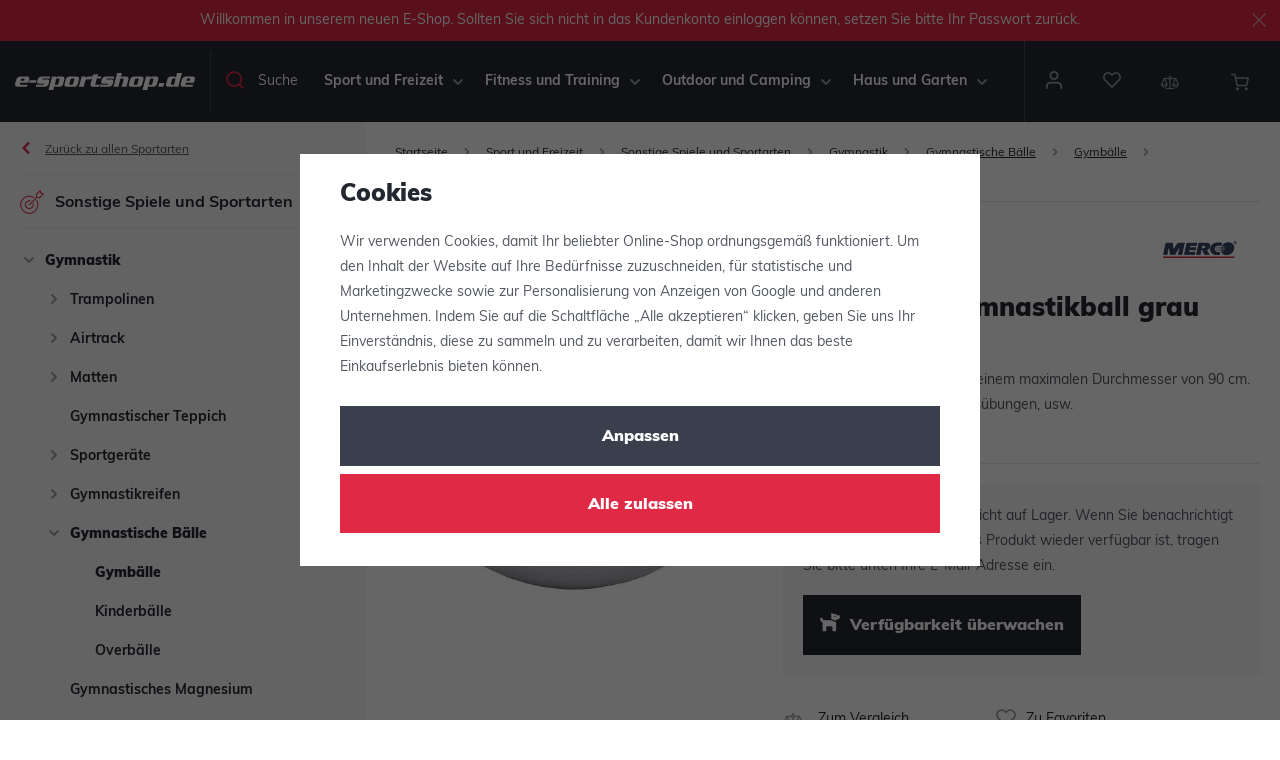

--- FILE ---
content_type: text/html; charset=UTF-8
request_url: https://www.e-sportshop.de/_shop/variation/50324/64694/
body_size: 1108
content:

<div data-reload="variation">
   
   
         
         
<form method="get" action="/wunschzettel/pridat/" class="product-watchdog"
      data-watchdog="form" data-recaptcha-lazy>

         
   
   <input type="hidden" name="id_product" value="50324">
   <input type="hidden" name="id_variation" value="64694" data-watchdog="variation">

   <div class="watchdog-info"  data-watchdog="info">
      
         <p>Dieses Produkt ist derzeit nicht auf Lager. Wenn Sie  benachrichtigt werden möchten, wenn das Produkt wieder verfügbar ist, tragen Sie bitte unten Ihre E-Mail-Adresse ein.</p>
      
      <button class="btn btn-secondary" type="button"
              data-watchdog="opener">
         Verfügbarkeit überwachen
      </button>
   </div>

   <div class="watchdog-success" style="display: none;" data-watchdog="success">
      <p>
         Sobald das Produkt auf Lager ist, senden wir Ihnen eine E-Mail.
      </p>

         </div>

         <div class="watchdog-loggedout" style="display: none;" data-watchdog="loggedout">
         <input type="email" name="email" class="form-control" placeholder="Ihre E-Mail Adresse"
                oninvalid="this.setCustomValidity('Bitte geben Sie Ihre E-Mail ein')"
                onvalid="this.setCustomValidity('')"
                required>
         <button class="btn btn-secondary" type="submit"
                 data-sitekey="6LfofPkUAAAAAG2prDjCHJz9V3VcHbuxtKhFiTWd" data-recaptcha="btn">
            Behalten Sie das Produkt im Auge
         </button>
      </div>
   </form>
         
   
<div class="product-links">
         <a href="/produktvergleich/add/50324/" title="Zum Vergleich hinzufügen" data-compare="add">
         <span class="fc icons_compare"></span>Zum Vergleich hinzufügen
      </a>
   
      


   <a href="/ucet/oblibene/pridat/50324" class="  cart-signin"
            title="Zu Favoriten hinzufügen" rel="nofollow"
       data-signin-next="/ucet/oblibene/pridat/50324">
      <span class="fc icons_heart"></span> Zu Favoriten hinzufügen
   </a>

   <a href="/kontakt/" data-focus-opener="product-question"><span class="fc icons_inquiry"></span>Frage</a>
</div>

         <div class="product-codes">
                     <p><strong>EAN:</strong>&nbsp;8591792646948</p>
                              <p><strong>Code:</strong>&nbsp;64694</p>
               </div>
   


   <div class="product-delivery-timetable">
      <div class="d-flex">
         <h6></h6>
         

   
<p class="delivery delivery--1" data-deliverytime>
         verfügbar nach 28.12.2025
   </p>

      </div>
         </div>

   
      
   <div class="bonus-points bonus-points-product">      <p>
          Für den Ankauf dieser Ware gewinnen Sie <strong><span data-bonus data-bonus-points="7">7</span> Punkte</strong> ins <a href="/treue-club">Teueprogramm </a>.      </p>   </div>
   </div>


--- FILE ---
content_type: image/svg+xml
request_url: https://www.e-sportshop.de/templates/images/footer-logos/mastercard.svg
body_size: 1030
content:
<svg id="Group_2309" data-name="Group 2309" xmlns="http://www.w3.org/2000/svg" width="30.01" height="23.297" viewBox="0 0 30.01 23.297">
  <path id="Path_1073" data-name="Path 1073" d="M16.932,172.051V170.5a.906.906,0,0,0-.974-.974,1.043,1.043,0,0,0-.88.434.892.892,0,0,0-.822-.434.823.823,0,0,0-.716.364v-.305H13v2.465h.54v-1.361c0-.434.235-.646.587-.646s.54.235.54.646v1.361h.54v-1.361a.572.572,0,0,1,.587-.646c.364,0,.54.235.54.646v1.361Zm8.016-2.476h-.88v-.751h-.54v.751h-.493v.493h.493v1.138c0,.563.235.9.845.9a1.527,1.527,0,0,0,.669-.176l-.153-.469a.839.839,0,0,1-.469.129c-.258,0-.364-.153-.364-.411v-1.1h.88v-.5Zm4.589-.047a.726.726,0,0,0-.646.364v-.305h-.54v2.465h.54v-1.4c0-.411.176-.646.516-.646a1.7,1.7,0,0,1,.34.047l.153-.516c-.106-.012-.258-.012-.364-.012Zm-6.936.258a1.818,1.818,0,0,0-1.009-.258c-.622,0-1.033.305-1.033.8,0,.411.305.646.845.716l.258.023c.282.047.434.129.434.258,0,.176-.211.305-.563.305a1.421,1.421,0,0,1-.822-.258l-.258.411a1.777,1.777,0,0,0,1.056.305c.716,0,1.138-.34,1.138-.8,0-.434-.34-.669-.845-.751l-.258-.023c-.235-.023-.411-.082-.411-.235,0-.176.176-.282.469-.282a1.8,1.8,0,0,1,.775.211l.223-.423Zm14.377-.258a.726.726,0,0,0-.646.364v-.305h-.54v2.465h.54v-1.4c0-.411.176-.646.516-.646a1.7,1.7,0,0,1,.34.047l.153-.516c-.106-.012-.258-.012-.364-.012Zm-6.9,1.291a1.238,1.238,0,0,0,1.314,1.291,1.322,1.322,0,0,0,.88-.282l-.258-.434a1.066,1.066,0,0,1-.646.235.734.734,0,0,1-.751-.8.753.753,0,0,1,.751-.8,1.066,1.066,0,0,1,.646.235l.258-.434a1.263,1.263,0,0,0-.88-.282,1.208,1.208,0,0,0-1.314,1.268Zm5,0v-1.232h-.54v.305a.916.916,0,0,0-.775-.364,1.292,1.292,0,0,0,0,2.582.86.86,0,0,0,.775-.364v.305h.54Zm-1.983,0a.753.753,0,1,1,1.5,0,.753.753,0,1,1-1.5,0Zm-6.467-1.291a1.292,1.292,0,0,0,.035,2.582,1.59,1.59,0,0,0,1.009-.34l-.258-.387a1.271,1.271,0,0,1-.716.258.7.7,0,0,1-.751-.587h1.831v-.211a1.159,1.159,0,0,0-1.15-1.314Zm0,.458a.609.609,0,0,1,.622.587H25.957a.648.648,0,0,1,.669-.587Zm13.426.833V168.6h-.54v1.291a.916.916,0,0,0-.775-.364,1.292,1.292,0,0,0,0,2.582.86.86,0,0,0,.775-.364v.305h.54Zm-2,0a.753.753,0,1,1,1.5,0,.753.753,0,1,1-1.5,0Zm-18.086,0v-1.232h-.54v.305a.916.916,0,0,0-.775-.364,1.292,1.292,0,0,0,0,2.582.86.86,0,0,0,.775-.364v.305h.54Zm-2.007,0a.753.753,0,1,1,1.5,0,.753.753,0,1,1-1.5,0Z" transform="translate(-11.474 -148.812)" fill="#9c9fa7"/>
  <path id="Path_1074" data-name="Path 1074" d="M11.467,9.272A9.314,9.314,0,0,1,15,1.983a9.276,9.276,0,1,0-.012,14.577A9.233,9.233,0,0,1,11.467,9.272Z" transform="translate(0 0)" fill="#9c9fa7"/>
  <path id="Path_1075" data-name="Path 1075" d="M142.987,9.272A9.26,9.26,0,0,1,128,16.56a9.285,9.285,0,0,0,0-14.577,9.26,9.26,0,0,1,14.987,7.288Z" transform="translate(-112.977 0)" fill="#9c9fa7"/>
</svg>


--- FILE ---
content_type: image/svg+xml
request_url: https://www.e-sportshop.de/templates/images/footer-logos/gopay.svg
body_size: 1172
content:
<svg xmlns="http://www.w3.org/2000/svg" width="86.349" height="20.325" viewBox="0 0 86.349 20.325">
  <g id="Izolovaný-režim" transform="translate(0)">
    <path id="Path_2444" data-name="Path 2444" d="M811.889,20.325c-5.633,0-8.964-3.8-8.808-8.748C803.273,5.249,808.857,0,815.521,0a14.9,14.9,0,0,1,6.663,1.51L821.3,6.2a11.692,11.692,0,0,0-6.184-1.654,6.742,6.742,0,0,0-6.987,6.435,4.4,4.4,0,0,0,4.614,4.866,9.737,9.737,0,0,0,2.061-.24l1.21-6.4h4.722L818.9,18.863a17.638,17.638,0,0,1-7.011,1.462" transform="translate(-749.425)" fill="#9c9fa7"/>
    <path id="Path_2445" data-name="Path 2445" d="M1126.457,59.425l-9.408-5.609-2.481,13.123Z" transform="translate(-1040.109 -50.221)" fill="#9c9fa7"/>
    <path id="Path_2446" data-name="Path 2446" d="M174.363,112.8a2.353,2.353,0,0,0,2.265-2.421,1.438,1.438,0,0,0-1.486-1.546,2.416,2.416,0,0,0-2.277,2.469,1.4,1.4,0,0,0,1.5,1.5m.8-6.244c2.445,0,4.218,1.438,4.218,3.643a5.018,5.018,0,0,1-5.069,4.866c-2.445,0-4.218-1.426-4.218-3.643a5.027,5.027,0,0,1,5.069-4.866" transform="translate(-158.733 -99.436)" fill="#9c9fa7"/>
    <path id="Path_2447" data-name="Path 2447" d="M323.52,67.509a1.6,1.6,0,0,0,.935-.24,2.075,2.075,0,0,0,.851-1.738,1.016,1.016,0,0,0-1.138-1.091h-1.39l-.6,3.068Zm-3.056-5.441h4.314a3.894,3.894,0,0,1,1.726.348,3,3,0,0,1,1.642,2.864,4.634,4.634,0,0,1-2.589,4.218,4.129,4.129,0,0,1-1.738.383h-2.1l-.683,3.487h-2.768Z" transform="translate(-297.008 -57.921)" fill="#9c9fa7"/>
    <path id="Path_2448" data-name="Path 2448" d="M468.234,112.979a1.92,1.92,0,0,0,1.606-1.438l.036-.18h-.252c-.587,0-2.049.132-2.049,1.091,0,.3.2.527.659.527m1.822-3.176h.108c.012-.108.036-.252.036-.3,0-.539-.383-.743-1.031-.743a6,6,0,0,0-2.349.743l-.587-2.049a8.392,8.392,0,0,1,3.475-.9c1.378,0,3.224.539,3.224,2.589a4.947,4.947,0,0,1-.084.791l-.947,4.949h-2.493l.1-.491a2.968,2.968,0,0,1,.144-.5h-.036a3.212,3.212,0,0,1-2.4,1.186,2.184,2.184,0,0,1-2.385-2.1c0-2.481,3.14-3.176,5.225-3.176" transform="translate(-433.776 -99.436)" fill="#9c9fa7"/>
    <path id="Path_2449" data-name="Path 2449" d="M579.45,118.08a1.608,1.608,0,0,0,1.474-.827l.24-.384-1.906-7.981h2.84l.659,4.027a8.436,8.436,0,0,1,.084,1.2h.036s.288-.707.491-1.15l1.822-4.075h3.068l-5.081,9a3.84,3.84,0,0,1-5.693,1.81l1.186-1.894a1.061,1.061,0,0,0,.779.276" transform="translate(-538.905 -101.614)" fill="#9c9fa7"/>
    <path id="Path_2450" data-name="Path 2450" d="M5.18,69.423C1.872,69.423-.081,67.206,0,64.33a7.227,7.227,0,0,1,7.31-6.747,8.582,8.582,0,0,1,3.895.875l-.515,2.732a6.89,6.89,0,0,0-3.619-.971,3.963,3.963,0,0,0-4.111,3.751,2.574,2.574,0,0,0,2.708,2.84,5.319,5.319,0,0,0,1.21-.144l.707-3.727h2.768L9.29,68.573a10.376,10.376,0,0,1-4.111.851" transform="translate(0 -53.736)" fill="#9c9fa7"/>
  </g>
</svg>


--- FILE ---
content_type: image/svg+xml
request_url: https://www.e-sportshop.de/templates/images/footer-logos/heureka-gold.svg
body_size: 4267
content:
<svg id="logo-overeno--gold" xmlns="http://www.w3.org/2000/svg" width="55.178" height="55.175" viewBox="0 0 55.178 55.175">
  <path id="Path_1078" data-name="Path 1078" d="M57.17,29.232A27.42,27.42,0,1,1,29.75,1.81,27.422,27.422,0,0,1,57.17,29.232Z" transform="translate(-2.16 -1.643)" fill="#fff" fill-rule="evenodd"/>
  <path id="Path_1079" data-name="Path 1079" d="M48.046,47.547A27.588,27.588,0,1,1,9.032,8.531,27.588,27.588,0,1,1,48.046,47.547ZM47.295,9.282A26.525,26.525,0,0,0,9.783,46.8,26.525,26.525,0,0,0,47.295,9.282Zm5.024,26.2H4.758c-.857-1.471-1.323-5.007-1.323-7.828A24.905,24.905,0,0,1,28.539,2.783a24.97,24.97,0,0,1,25.1,24.946c0,2.819-.466,6.279-1.323,7.75ZM39.584,31.638a.469.469,0,0,0,.937,0V30.087l.461-.485,1.663,2.3a.46.46,0,0,0,.84-.258.44.44,0,0,0-.089-.267l-1.785-2.432L43.131,27.3a.443.443,0,0,0,.121-.306.452.452,0,0,0-.792-.3L40.521,28.86V27.01a.469.469,0,1,0-.937,0Zm-1.9,0a.469.469,0,0,0,.937,0V27.01a.469.469,0,0,0-.937,0Zm.033-5.428a.25.25,0,0,0,.37,0l.792-.727a.365.365,0,0,0-.517-.509l-.686.872A.246.246,0,0,0,37.718,26.211Zm-5.124,5.436a.461.461,0,0,0,.921,0V28.464L35.9,31.905a.46.46,0,0,0,.84-.258V27a.46.46,0,1,0-.92,0v3.2l-2.391-3.465a.431.431,0,0,0-.371-.194.466.466,0,0,0-.461.46Zm-4.243.395h3.3a.42.42,0,1,0,0-.84H29.191L31.9,27.252a.4.4,0,0,0,.073-.235.414.414,0,0,0-.412-.412H28.5a.413.413,0,0,0,0,.825h2.222l-2.714,3.941a.439.439,0,0,0-.081.251.418.418,0,0,0,.421.419Zm1.074-7.828a.537.537,0,0,0,.951-.342.529.529,0,0,0-.111-.322L28.9,21.887a1.755,1.755,0,0,0,1.421-1.836,1.85,1.85,0,0,0-1.947-1.929H26.611a.535.535,0,0,0-.535.535v5.214a.535.535,0,1,0,1.07,0V21.953h.6l1.679,2.261Zm-.1-7.419a.355.355,0,0,0-.36-.36.365.365,0,0,0-.213.065l-.664.461-.664-.461a.36.36,0,0,0-.212-.065.355.355,0,0,0-.36.36.352.352,0,0,0,.166.3l.858.573a.359.359,0,0,0,.212.064.366.366,0,0,0,.213-.064l.858-.573a.352.352,0,0,0,.166-.3ZM23.269,32.107A.476.476,0,0,0,23.7,31.8l.493-1.171h1.954l.493,1.171a.474.474,0,0,0,.435.307.466.466,0,0,0,.461-.46.442.442,0,0,0-.033-.17L25.6,26.832a.462.462,0,0,0-.857,0L22.84,31.477a.461.461,0,0,0,.429.63Zm-4.74-.469a.469.469,0,0,0,.937,0V30.087l.46-.485,1.664,2.3a.46.46,0,0,0,.84-.258.44.44,0,0,0-.089-.267l-1.786-2.432L22.075,27.3a.438.438,0,0,0,.122-.306.452.452,0,0,0-.792-.3L19.466,28.86V27.01a.469.469,0,0,0-.937,0v4.628Zm-4.84.469a.476.476,0,0,0,.435-.307l.492-1.171h1.956l.492,1.171a.477.477,0,0,0,.437.307.465.465,0,0,0,.46-.46.439.439,0,0,0-.032-.17l-1.906-4.645a.461.461,0,0,0-.856,0L13.26,31.477a.439.439,0,0,0-.032.17A.466.466,0,0,0,13.689,32.107ZM16.144,25a.314.314,0,0,0-.485-.025l-.688.872a.248.248,0,0,0,.041.364.252.252,0,0,0,.371,0l.792-.727A.315.315,0,0,0,16.144,25ZM8.868,27.017a.415.415,0,0,0,.412.413H11.5L8.788,31.371a.439.439,0,0,0-.081.251.417.417,0,0,0,.421.419h3.3a.42.42,0,1,0,0-.84H9.968l2.7-3.949a.392.392,0,0,0,.074-.235.414.414,0,0,0-.412-.412H9.28a.414.414,0,0,0-.412.412Zm.523-5.784c0,2.159,1.061,3.23,2.926,3.23s2.925-1.071,2.925-3.23c0-2.188-1.061-3.24-2.925-3.24S9.391,19.045,9.391,21.233Zm6.837-9.409H14.911c-.014-.046-.028-.085-.042-.127-.121-.367-.239-.734-.358-1.1a.182.182,0,0,0-.095-.123.164.164,0,0,0-.229.1c-.085.263-.168.525-.255.79-.049.153-.1.305-.149.459H12.492a.29.29,0,0,0-.073.006.161.161,0,0,0-.118.132.165.165,0,0,0,.074.175q.513.376,1.028.748a.052.052,0,0,1,.021.069l-.25.761c-.048.148-.1.3-.143.444a.163.163,0,0,0,.119.224.19.19,0,0,0,.154-.044l1-.731a.059.059,0,0,1,.086,0c.113.085.228.166.341.25.226.161.45.328.675.49a.163.163,0,0,0,.267-.114.25.25,0,0,0-.016-.1q-.192-.59-.386-1.181a.052.052,0,0,1,.021-.07c.343-.247.684-.5,1.025-.745a.263.263,0,0,0,.068-.08.167.167,0,0,0-.155-.235Zm-.207,6.225a.536.536,0,0,0-.536.535.466.466,0,0,0,.038.2l2.095,5.278a.534.534,0,0,0,1,0l2.095-5.278a.466.466,0,0,0,.037-.2.535.535,0,0,0-.535-.535.525.525,0,0,0-.49.314l-1.605,4.254-1.605-4.254A.512.512,0,0,0,16.021,18.049Zm6.1-9.079c-.491,0-.981,0-1.473,0h-.063c-.017-.053-.033-.1-.048-.148-.14-.429-.279-.856-.418-1.288a.218.218,0,0,0-.111-.144.192.192,0,0,0-.266.123c-.1.305-.2.614-.3.919-.057.178-.114.357-.171.537H17.762a.277.277,0,0,0-.085.007.182.182,0,0,0-.139.153.2.2,0,0,0,.086.205c.4.29.8.582,1.2.873a.057.057,0,0,1,.025.079c-.1.3-.194.593-.29.887l-.171.519a.2.2,0,0,0,.141.263.218.218,0,0,0,.18-.053c.39-.284.777-.567,1.166-.852a.073.073,0,0,1,.1,0c.132.1.264.2.4.291.262.192.524.384.787.573a.191.191,0,0,0,.312-.134.333.333,0,0,0-.018-.114q-.227-.69-.453-1.378a.06.06,0,0,1,.026-.082q.6-.435,1.194-.872a.22.22,0,0,0,.077-.091.193.193,0,0,0-.18-.274Zm2.2,7.464a.367.367,0,0,0-.213.065l-.664.461-.664-.461a.36.36,0,0,0-.212-.065.355.355,0,0,0-.36.36.352.352,0,0,0,.166.3l.858.573a.362.362,0,0,0,.212.064.366.366,0,0,0,.213-.064l.858-.573a.352.352,0,0,0,.166-.3.355.355,0,0,0-.36-.36Zm-2.4,1.689a.535.535,0,0,0-.535.535V23.8a.536.536,0,0,0,.535.536h2.981a.48.48,0,0,0,0-.961H22.46v-1.7h1.745a.47.47,0,0,0,0-.941H22.46V19.083H24.8a.48.48,0,0,0,0-.961H21.925ZM31.657,6.558H29.473c-.025-.074-.046-.141-.068-.207-.2-.612-.4-1.223-.6-1.831a.3.3,0,0,0-.159-.2.269.269,0,0,0-.376.171c-.144.435-.283.873-.426,1.31l-.246.76H25.459a.441.441,0,0,0-.121.011.26.26,0,0,0-.2.216.277.277,0,0,0,.124.29c.568.414,1.135.831,1.7,1.243a.082.082,0,0,1,.037.109c-.14.422-.277.845-.413,1.267-.082.245-.164.491-.24.737a.274.274,0,0,0,.2.371.316.316,0,0,0,.255-.073c.553-.406,1.107-.808,1.659-1.214a.1.1,0,0,1,.143,0c.186.143.376.278.565.414.374.273.745.546,1.12.817a.271.271,0,0,0,.443-.192.4.4,0,0,0-.027-.164c-.213-.652-.424-1.3-.641-1.958a.084.084,0,0,1,.037-.116q.852-.618,1.7-1.24a.36.36,0,0,0,.112-.132A.278.278,0,0,0,31.657,6.558Zm.063,11.565a.535.535,0,0,0-.535.535V23.8a.536.536,0,0,0,.535.536H34.7a.48.48,0,0,0,0-.961H32.255v-1.7H34a.47.47,0,1,0,0-.941H32.255V19.083H34.6a.48.48,0,0,0,0-.961H31.72ZM39.24,8.97c-.492,0-.983,0-1.473,0H37.7c-.018-.053-.033-.1-.049-.148-.139-.429-.279-.856-.418-1.288a.218.218,0,0,0-.111-.144.192.192,0,0,0-.266.123c-.1.305-.2.614-.3.919-.058.178-.116.357-.173.537H34.88a.288.288,0,0,0-.086.007.181.181,0,0,0-.137.153.2.2,0,0,0,.086.205l1.2.873a.057.057,0,0,1,.025.079c-.1.3-.194.593-.29.887-.057.175-.114.348-.17.519a.2.2,0,0,0,.141.263.217.217,0,0,0,.178-.053c.39-.284.78-.567,1.167-.852a.072.072,0,0,1,.1,0c.13.1.266.2.4.291.263.192.524.384.788.573a.19.19,0,0,0,.311-.134.284.284,0,0,0-.02-.114c-.15-.46-.3-.919-.45-1.378a.06.06,0,0,1,.026-.082q.6-.435,1.193-.872a.23.23,0,0,0,.077-.091.193.193,0,0,0-.178-.274Zm.815,9.079a.532.532,0,0,0-.526.526v3.654L36.8,18.27a.494.494,0,0,0-.424-.221.532.532,0,0,0-.526.526v5.306a.526.526,0,0,0,1.053,0V20.245l2.722,3.931a.524.524,0,0,0,.959-.3V18.575a.532.532,0,0,0-.525-.526ZM44.5,11.824H43.188l-.042-.127-.358-1.1a.177.177,0,0,0-.1-.123.161.161,0,0,0-.226.1c-.086.263-.171.525-.256.79-.049.153-.1.305-.15.459H40.77a.29.29,0,0,0-.074.006.159.159,0,0,0-.118.132.166.166,0,0,0,.074.175q.515.376,1.027.748c.027.021.034.037.022.069-.085.252-.167.507-.25.761-.048.148-.1.3-.144.444a.165.165,0,0,0,.121.224.186.186,0,0,0,.153-.044l1-.731a.061.061,0,0,1,.087,0c.112.085.228.166.339.25.226.161.45.328.675.49a.163.163,0,0,0,.267-.114.275.275,0,0,0-.016-.1q-.192-.59-.387-1.181a.053.053,0,0,1,.023-.07c.342-.247.683-.5,1.022-.745a.233.233,0,0,0,.068-.08A.167.167,0,0,0,44.5,11.824Zm-.172,6.169c-1.865,0-2.926,1.052-2.926,3.24,0,2.159,1.061,3.23,2.926,3.23s2.925-1.071,2.925-3.23C47.256,19.045,46.195,17.994,44.332,17.994Zm3.11,8.548a.464.464,0,0,0-.395.218l-1.22,1.915-1.22-1.915a.457.457,0,0,0-.395-.218.469.469,0,0,0-.469.469.426.426,0,0,0,.073.25l1.542,2.3v2.076a.469.469,0,0,0,.937,0V29.562l1.542-2.3a.426.426,0,0,0,.073-.25A.469.469,0,0,0,47.442,26.541ZM44.332,23.5c-1.219,0-1.818-.747-1.818-2.269s.6-2.28,1.818-2.28,1.818.748,1.818,2.28-.6,2.269-1.818,2.269Zm-30.2-2.269c0,1.523-.6,2.269-1.818,2.269S10.5,22.756,10.5,21.233s.6-2.28,1.818-2.28,1.818.748,1.818,2.28Zm2.123,8.539H14.933l.662-1.7Zm9.58,0H24.513l.662-1.7Zm1.309-10.689h1.218a.855.855,0,0,1,.85.968.849.849,0,0,1-.822.961H27.146Z" transform="translate(-0.95 -0.45)" fill="#e7c520" fill-rule="evenodd"/>
  <path id="Path_1080" data-name="Path 1080" d="M153.8,323.092a.468.468,0,1,1-.936,0v-1.941h-2.3v1.941a.467.467,0,1,1-.935,0v-4.617a.467.467,0,1,1,.935,0V320.3h2.3v-1.822a.468.468,0,0,1,.936,0Zm2.465-3.37a1.5,1.5,0,0,1,1.611,1.608c0,.3,0,.643-.492.643h-1.99a.828.828,0,0,0,.943.846,1.372,1.372,0,0,0,.8-.25.439.439,0,0,1,.26-.09.381.381,0,0,1,.38.38.4.4,0,0,1-.14.3,1.885,1.885,0,0,1-1.3.444c-1.12,0-1.814-.6-1.814-1.952,0-1.231.646-1.927,1.742-1.927m-.846,1.525h1.6a.721.721,0,0,0-.75-.78.786.786,0,0,0-.846.78m3.893-1.039v1.878a.721.721,0,1,0,1.443,0v-1.878a.435.435,0,1,1,.87,0v1.878c0,.791-.3,1.515-1.587,1.515s-1.6-.724-1.6-1.515v-1.878a.436.436,0,0,1,.872,0m3.948.041a1,1,0,0,1,.872-.515.411.411,0,1,1,0,.822.816.816,0,0,0-.872.894v1.676a.435.435,0,0,1-.871,0v-2.917a.435.435,0,1,1,.871,0Zm3.24-.526a1.5,1.5,0,0,1,1.611,1.608c0,.3,0,.643-.491.643h-1.991a.827.827,0,0,0,.943.846,1.379,1.379,0,0,0,.8-.25.435.435,0,0,1,.257-.09.378.378,0,0,1,.379.38.4.4,0,0,1-.137.3,1.892,1.892,0,0,1-1.3.444c-1.122,0-1.813-.6-1.813-1.952,0-1.231.646-1.927,1.74-1.927m-.847,1.525h1.6a.721.721,0,0,0-.751-.78.788.788,0,0,0-.847.78m5.433,2.144-1.2-1.612-.258.2v1.162a.435.435,0,0,1-.87,0v-4.964a.435.435,0,0,1,.87,0v2.845l1.459-1.145a.424.424,0,0,1,.282-.106.415.415,0,0,1,.419.418.425.425,0,0,1-.161.332l-1.056.807,1.187,1.555a.434.434,0,0,1,.087.258.42.42,0,0,1-.758.248M173,320.8a.385.385,0,0,1-.621-.3.4.4,0,0,1,.106-.266,1.694,1.694,0,0,1,1.32-.518c1,0,1.6.493,1.6,1.348v2.063a.427.427,0,1,1-.855,0,1.122,1.122,0,0,1-1.055.469,1.2,1.2,0,0,1-1.314-1.218,1.166,1.166,0,0,1,1.3-1.136h1.055V321.1c0-.362-.266-.6-.734-.6a1.324,1.324,0,0,0-.8.306m1.539,1.347v-.228h-.943c-.354,0-.546.17-.546.46,0,.306.216.493.668.493a.762.762,0,0,0,.822-.726" transform="translate(-131.335 -278.734)" fill="#30a9d4" fill-rule="evenodd"/>
  <path id="Path_1081" data-name="Path 1081" d="M93.9,320.207l-1.075-1.077h0a2.89,2.89,0,1,0-.786.614l1.161,1.159a.492.492,0,0,0,.7-.695Zm-5.259-2.986a2.054,2.054,0,0,1,3.179-1.721l-1.182,1.9-.486-.642a.385.385,0,0,0-.305-.152.4.4,0,0,0-.234.077.383.383,0,0,0-.073.536l.822,1.086a.382.382,0,0,0,.306.153h.016a.373.373,0,0,0,.307-.181l1.391-2.229a2.056,2.056,0,1,1-3.743,1.176Z" transform="translate(-77.153 -275.752)" fill="#ff7a04" fill-rule="evenodd"/>
</svg>


--- FILE ---
content_type: image/svg+xml
request_url: https://www.e-sportshop.de/templates/images/footer-logos/dpd.svg
body_size: 1309
content:
<svg xmlns="http://www.w3.org/2000/svg" width="61.165" height="26.785" viewBox="0 0 61.165 26.785">
  <g id="DPD" transform="translate(-1.33 -1.3)">
    <g id="_d50033ff" data-name="#d50033ff" transform="translate(1.33 1.3)">
      <path id="Path_2400" data-name="Path 2400" d="M12.236,1.546c.239-.109.475-.31.756-.226a7.518,7.518,0,0,1,.7.36l8.191,4.46c.618.332,1.227.682,1.854,1-1.11.686-2.254,1.318-3.378,1.984q-2.044,1.187-4.087,2.379a.555.555,0,0,0-.179.575c.031.264-.065.6.168.792A6.223,6.223,0,0,0,17,13.3a.4.4,0,0,0,.391-.066q3.173-1.845,6.344-3.693c.2-.111.391-.221.577-.349.022,3.918,0,7.837.01,11.756a.91.91,0,0,1-.434.774q-5.191,3.06-10.382,6.12a1.008,1.008,0,0,1-1.126.119Q7.1,24.848,1.82,21.737a1.079,1.079,0,0,1-.484-.721c-.006-3.941,0-7.883-.006-11.824,3.427,1.967,6.833,3.972,10.252,5.951.114.06.248.146.226.3q0,4.4,0,8.806a.461.461,0,0,0,.3.413c.208.106.4.24.623.325.262.064.476-.137.7-.243.2-.1.464-.228.451-.491q0-4.955,0-9.909a.44.44,0,0,0-.268-.4C9.72,11.683,5.838,9.411,1.945,7.16,5.369,5.277,8.808,3.42,12.236,1.546Z" transform="translate(-1.33 -1.3)" fill="#9c9fa7"/>
    </g>
    <g id="_424043ff" data-name="#424043ff" transform="translate(31.504 7.163)">
      <path id="Path_2401" data-name="Path 2401" d="M447.04,86.58c.873,0,1.746,0,2.619,0q-.015,6.931,0,13.862a14.943,14.943,0,0,1-1.706.322,11.752,11.752,0,0,1-4.216-.1,4.73,4.73,0,0,1-2.749-1.8,5.434,5.434,0,0,1-.828-3.722,4.847,4.847,0,0,1,1.47-3.088,5.012,5.012,0,0,1,3.02-1.274,5.6,5.6,0,0,1,2.4.272c-.017-1.49,0-2.98-.009-4.471M443.835,93.5a2.388,2.388,0,0,0-1,1.644,3.233,3.233,0,0,0,.53,2.513,2.75,2.75,0,0,0,1.83.961,6.489,6.489,0,0,0,1.857-.074c-.017-1.727.01-3.455-.012-5.182a3.4,3.4,0,0,0-1.078-.28A3.175,3.175,0,0,0,443.835,93.5Z" transform="translate(-440.118 -86.579)" fill="#9c9fa7"/>
      <path id="Path_2402" data-name="Path 2402" d="M758.921,86.57c.873,0,1.747,0,2.62,0-.012,4.62-.006,9.241,0,13.861a16.7,16.7,0,0,1-4.246.455,6.088,6.088,0,0,1-3.575-1.146,4.421,4.421,0,0,1-1.606-2.7,6.039,6.039,0,0,1,.37-3.569A4.474,4.474,0,0,1,754.4,91.4a5.331,5.331,0,0,1,2.068-.624,5.772,5.772,0,0,1,2.463.264c-.021-1.489,0-2.978-.01-4.468m-3.537,7.2a2.789,2.789,0,0,0-.732,1.98,3.119,3.119,0,0,0,.56,1.866,2.726,2.726,0,0,0,1.8.993,6.555,6.555,0,0,0,1.916-.066c-.013-1.73,0-3.46,0-5.191a4.229,4.229,0,0,0-1.767-.3A2.655,2.655,0,0,0,755.384,93.765Z" transform="translate(-730.55 -86.57)" fill="#9c9fa7"/>
      <path id="Path_2403" data-name="Path 2403" d="M600.327,148.178a11.706,11.706,0,0,1,4.375-.785,5.8,5.8,0,0,1,3.374,1,4.288,4.288,0,0,1,1.691,2.61,6.452,6.452,0,0,1,.111,1.928,4.978,4.978,0,0,1-1.441,3.265,5.705,5.705,0,0,1-4.073,1.335c0-.758.009-1.516,0-2.273a3.2,3.2,0,0,0,2.031-.7,2.806,2.806,0,0,0,.845-2.241,2.426,2.426,0,0,0-.993-2.1,3.04,3.04,0,0,0-1.753-.482,5.173,5.173,0,0,0-1.527.226c0,3.755-.01,7.509.006,11.263-.884,0-1.767,0-2.65,0C600.33,156.876,600.316,152.527,600.327,148.178Z" transform="translate(-589.303 -143.208)" fill="#9c9fa7"/>
    </g>
  </g>
</svg>


--- FILE ---
content_type: image/svg+xml
request_url: https://www.e-sportshop.de/templates/images/footer-logos/ppl.svg
body_size: 3423
content:
<svg id="PPL" xmlns="http://www.w3.org/2000/svg" width="83.186" height="17.785" viewBox="0 0 83.186 17.785">
  <path id="Path_2404" data-name="Path 2404" d="M1051.085,13.823l-.848,2.94h-15.846l3.335-11.588h6.18l-2.488,8.648h9.666Z" transform="translate(-974.474 -4.875)" fill="#9c9fa7"/>
  <path id="Path_2405" data-name="Path 2405" d="M337.97,5.176H326.005L322.69,16.763h6.178l1.207-4.258h5.917c3.372,0,6.444-1.487,7.029-3.523.488-1.658-.981-3.806-5.051-3.806M335.181,10.3h-4.465l.848-2.922h4.428a1.228,1.228,0,0,1,1.319,1.47,2.091,2.091,0,0,1-2.13,1.452" transform="translate(-303.998 -4.876)" fill="#9c9fa7"/>
  <path id="Path_2406" data-name="Path 2406" d="M693.8,5.176H681.84l-2.2,7.682-1.117,3.9h6.18l1.224-4.258h5.917c3.355,0,6.444-1.487,7.028-3.523.471-1.658-1-3.806-5.069-3.806M691.016,10.3h-4.465L687.4,7.38h4.446a1.236,1.236,0,0,1,1.319,1.47,2.134,2.134,0,0,1-2.148,1.452" transform="translate(-639.22 -4.876)" fill="#9c9fa7"/>
  <path id="Path_2407" data-name="Path 2407" d="M.659,254.241H0L.9,251.1H2.336c.622,0,.867.395.7,1a1.39,1.39,0,0,1-1.3,1.018H.979l-.32,1.131Zm1.093-1.677a.589.589,0,0,0,.622-.49c.094-.32-.038-.433-.453-.433H1.394l-.264.923Z" transform="translate(0 -236.55)" fill="#9c9fa7"/>
  <path id="Path_2408" data-name="Path 2408" d="M48.72,251.089h1.6c.828,0,.81.622.735.886a1.081,1.081,0,0,1-.7.754c.226.113.339.207.17.81-.132.452-.17.564-.037.623l-.037.075h-.717a2.238,2.238,0,0,1,.113-.641c.113-.415.132-.585-.358-.585h-.679l-.358,1.225h-.64Zm1.017,1.375c.358,0,.547-.112.641-.414.056-.171.038-.414-.339-.414H49.21l-.245.828Z" transform="translate(-45.046 -236.545)" fill="#9c9fa7"/>
  <path id="Path_2409" data-name="Path 2409" d="M105.712,249.459c.414,0,1.47.189,1.036,1.677a2.1,2.1,0,0,1-2,1.658c-.414,0-1.469-.188-1.037-1.658a2.1,2.1,0,0,1,2-1.677m-.791,2.77c.358,0,.923-.226,1.168-1.093.245-.885-.188-1.112-.546-1.112s-.924.226-1.168,1.112c-.245.867.188,1.093.547,1.093" transform="translate(-97.611 -235.009)" fill="#9c9fa7"/>
  <path id="Path_2410" data-name="Path 2410" d="M157.488,252.926h1.4l.149-.565H157.64l.206-.716h1.6l.149-.547h-2.242l-.9,3.146h.66Z" transform="translate(-147.389 -236.554)" fill="#9c9fa7"/>
  <path id="Path_2411" data-name="Path 2411" d="M203.256,251.089h-2.317l-.905,3.147h2.393l.17-.546h-1.753l.226-.83h1.546l.17-.547H201.24l.188-.678h1.677Z" transform="translate(-188.447 -236.545)" fill="#9c9fa7"/>
  <path id="Path_2412" data-name="Path 2412" d="M249.987,251.737c-.037.17-.037.509.528.509.32,0,.678-.075.771-.415.075-.245-.149-.3-.452-.4l-.32-.075c-.471-.114-.943-.227-.735-.924a1.4,1.4,0,0,1,1.488-.98c.979,0,1.056.642.943,1.018h-.64c.037-.132.075-.471-.509-.471a.66.66,0,0,0-.66.377c-.057.244.132.3.244.339l.716.189c.4.094.754.282.585.847a1.554,1.554,0,0,1-1.544,1.037c-1.15,0-1.15-.679-1.036-1.055Z" transform="translate(-234.877 -235.006)" fill="#9c9fa7"/>
  <path id="Path_2413" data-name="Path 2413" d="M297.857,251.737c-.057.17-.057.509.528.509.3,0,.678-.075.772-.415.075-.245-.151-.3-.472-.4l-.3-.075c-.49-.114-.942-.227-.735-.924a1.388,1.388,0,0,1,1.489-.98c.96,0,1.036.642.941,1.018h-.64c.018-.132.056-.471-.509-.471-.246,0-.585.095-.66.377-.075.244.114.3.245.339l.716.189c.4.094.736.282.585.847a1.569,1.569,0,0,1-1.546,1.037c-1.149,0-1.167-.679-1.055-1.055Z" transform="translate(-279.957 -235.006)" fill="#9c9fa7"/>
  <path id="Path_2414" data-name="Path 2414" d="M344.715,251.089h-.66l-.9,3.147h.66Z" transform="translate(-323.274 -236.545)" fill="#9c9fa7"/>
  <path id="Path_2415" data-name="Path 2415" d="M368.219,249.459c.414,0,1.451.189,1.036,1.677a2.1,2.1,0,0,1-2,1.658c-.415,0-1.47-.188-1.036-1.658a2.069,2.069,0,0,1,2-1.677m-.81,2.77c.358,0,.923-.226,1.187-1.093.245-.885-.189-1.112-.546-1.112s-.923.226-1.169,1.112c-.264.867.189,1.093.528,1.093" transform="translate(-344.912 -235.009)" fill="#9c9fa7"/>
  <path id="Path_2416" data-name="Path 2416" d="M421.17,251.089h.6l-.9,3.147h-.66l-.641-2.242-.64,2.242h-.622l.9-3.147h.7l.621,2.186Z" transform="translate(-394.076 -236.545)" fill="#9c9fa7"/>
  <path id="Path_2417" data-name="Path 2417" d="M467.465,254.241h-.7L468.8,251.1h.754l.207,3.146h-.716l-.018-.641h-1.169Zm.735-1.187h.81l-.037-1.244h-.02Z" transform="translate(-439.73 -236.55)" fill="#9c9fa7"/>
  <path id="Path_2418" data-name="Path 2418" d="M524.6,251.089h-.66l-.9,3.147h2.223l.17-.565h-1.564Z" transform="translate(-492.741 -236.545)" fill="#9c9fa7"/>
  <path id="Path_2419" data-name="Path 2419" d="M610.229,254.241h-.66l.9-3.146H611.9c.622,0,.867.395.7,1a1.391,1.391,0,0,1-1.3,1.018h-.754Zm1.093-1.677a.59.59,0,0,0,.622-.49c.094-.32-.039-.433-.452-.433h-.528l-.264.923Z" transform="translate(-574.26 -236.55)" fill="#9c9fa7"/>
  <path id="Path_2420" data-name="Path 2420" d="M653.848,254.241h-.7l2.035-3.146h.754l.207,3.146h-.717l-.018-.641h-1.168Zm.735-1.187h.81l-.037-1.244Z" transform="translate(-615.317 -236.55)" fill="#9c9fa7"/>
  <path id="Path_2421" data-name="Path 2421" d="M710.333,251.089h1.6c.848,0,.81.622.735.886a1.079,1.079,0,0,1-.7.754c.226.113.34.207.169.81-.131.452-.169.564-.037.623l-.02.075h-.733a2.208,2.208,0,0,1,.113-.641c.113-.415.149-.585-.339-.585h-.7l-.339,1.225h-.66Zm1.036,1.375c.339,0,.547-.112.622-.414.057-.171.057-.414-.339-.414h-.829l-.227.828Z" transform="translate(-668.334 -236.545)" fill="#9c9fa7"/>
  <path id="Path_2422" data-name="Path 2422" d="M768.426,250.592c.093-.471-.095-1.131-1.036-1.131a2.074,2.074,0,0,0-1.941,1.677c-.3,1.093.131,1.658.98,1.658a1.866,1.866,0,0,0,1.695-1.168h-.66a.965.965,0,0,1-.866.584c-.565,0-.64-.507-.471-1.074.245-.885.774-1.093,1.093-1.093.547,0,.547.359.547.547h.66" transform="translate(-721.02 -235.011)" fill="#9c9fa7"/>
  <path id="Path_2423" data-name="Path 2423" d="M816.918,251.634h-1.677l-.188.678h1.527l-.151.547h-1.545l-.226.828h1.752l-.17.547h-2.392l.9-3.147h2.318Z" transform="translate(-766.705 -236.543)" fill="#9c9fa7"/>
  <path id="Path_2424" data-name="Path 2424" d="M862.8,253.655h1.564l-.152.566h-2.223l.9-3.147h.64Z" transform="translate(-812.056 -236.53)" fill="#9c9fa7"/>
  <path id="Path_2425" data-name="Path 2425" d="M949.014,253.655h1.565l-.17.566h-2.223l.9-3.147h.659Z" transform="translate(-893.261 -236.53)" fill="#9c9fa7"/>
  <path id="Path_2426" data-name="Path 2426" d="M997.629,249.459c.416,0,1.451.189,1.037,1.677a2.1,2.1,0,0,1-2,1.658c-.414,0-1.47-.188-1.036-1.658a2.084,2.084,0,0,1,2-1.677m-.791,2.77c.358,0,.9-.226,1.169-1.093.244-.885-.189-1.112-.547-1.112s-.923.226-1.169,1.112c-.265.867.188,1.093.547,1.093" transform="translate(-937.863 -235.009)" fill="#9c9fa7"/>
  <path id="Path_2427" data-name="Path 2427" d="M1053.566,251.533h.735a1.1,1.1,0,0,1-.96.7c-.452,0-.848-.226-.6-1.093a1.353,1.353,0,0,1,1.225-1.131.493.493,0,0,1,.547.528h.66c.094-.435-.114-1.075-1.094-1.075a2.155,2.155,0,0,0-2.014,1.677c-.321,1.112.225,1.658.979,1.658a1.554,1.554,0,0,0,1.13-.49l-.056.4h.433l.49-1.7h-1.319Z" transform="translate(-991.03 -235.01)" fill="#9c9fa7"/>
  <path id="Path_2428" data-name="Path 2428" d="M1105.235,251.089h-.66l-.9,3.147h.66Z" transform="translate(-1039.741 -236.545)" fill="#9c9fa7"/>
  <path id="Path_2429" data-name="Path 2429" d="M1124.991,251.737c-.037.17-.037.509.528.509.321,0,.679-.075.772-.415.075-.245-.131-.3-.451-.4l-.321-.075c-.47-.114-.924-.227-.735-.924a1.42,1.42,0,0,1,1.489-.98c.98,0,1.055.642.941,1.018h-.621c.018-.132.056-.471-.528-.471a.621.621,0,0,0-.641.377c-.076.244.113.3.227.339l.714.189c.4.094.754.282.584.847a1.554,1.554,0,0,1-1.544,1.037c-1.15,0-1.15-.679-1.036-1.055Z" transform="translate(-1059.196 -235.006)" fill="#9c9fa7"/>
  <path id="Path_2430" data-name="Path 2430" d="M1179.993,254.241h-.66l.754-2.6h-.961l.17-.546h2.563l-.151.546h-.961Z" transform="translate(-1110.825 -236.55)" fill="#9c9fa7"/>
  <path id="Path_2431" data-name="Path 2431" d="M1214.608,254.241h-.659l.9-3.146h.659Z" transform="translate(-1143.631 -236.55)" fill="#9c9fa7"/>
  <path id="Path_2432" data-name="Path 2432" d="M1239.9,250.592c.113-.471-.095-1.131-1.036-1.131a2.055,2.055,0,0,0-1.922,1.677c-.32,1.093.113,1.658.96,1.658a1.912,1.912,0,0,0,1.714-1.168h-.659a.994.994,0,0,1-.886.584c-.546,0-.621-.507-.471-1.074.264-.885.792-1.093,1.112-1.093.547,0,.528.359.528.547Z" transform="translate(-1165.193 -235.011)" fill="#9c9fa7"/>
  <path id="Path_2433" data-name="Path 2433" d="M42.195,153.147l.923-3.2H29.213l-.924,3.2Z" transform="translate(-26.65 -141.258)" fill="#9c9fa7"/>
  <path id="Path_2434" data-name="Path 2434" d="M80.584,39.08l.584-2.016H67.245l-.566,2.016Z" transform="translate(-62.817 -34.917)" fill="#9c9fa7"/>
  <path id="Path_2435" data-name="Path 2435" d="M62.693,90.454l.772-2.657H49.561l-.772,2.657Z" transform="translate(-45.962 -82.711)" fill="#9c9fa7"/>
  <path id="Path_2436" data-name="Path 2436" d="M95.216,6.1l.264-.924H81.575l-.264.924Z" transform="translate(-76.601 -4.872)" fill="#9c9fa7"/>
  <path id="Path_2437" data-name="Path 2437" d="M1348.3,4.994h0v.223h0Zm0,0a2.4,2.4,0,0,0,1.69-.7l.157.157a2.625,2.625,0,0,1-1.847.761Zm1.69-.7a2.357,2.357,0,0,0,.7-1.68h.224a2.579,2.579,0,0,1-.771,1.837Zm.7-1.681h0Zm0,0h0Zm0,0a2.379,2.379,0,0,0-.7-1.7l.157-.159a2.605,2.605,0,0,1,.771,1.856h-.224Zm-.7-1.7a2.386,2.386,0,0,0-1.689-.7V0a2.615,2.615,0,0,1,1.846.762Zm-1.689-.7h0V0h0Zm0,0v0Zm0,0a2.385,2.385,0,0,0-1.7.7l-.158-.158A2.606,2.606,0,0,1,1348.3,0V.223Zm-1.7.7a2.39,2.39,0,0,0-.7,1.7h-.223a2.608,2.608,0,0,1,.763-1.854l.158.158Zm-.7,1.7h0Zm0,0h0Zm0,0a2.366,2.366,0,0,0,.7,1.68l-.156.158a2.581,2.581,0,0,1-.764-1.838Zm.7,1.68a2.4,2.4,0,0,0,1.7.7v.223a2.617,2.617,0,0,1-1.854-.761Zm1.7.7v.223" transform="translate(-1267.735)" fill="#9c9fa7"/>
  <path id="Path_2438" data-name="Path 2438" d="M1362.69,21.107h-.414l.941-2.92h1.451c.527,0,1,.17.791.791a1.1,1.1,0,0,1-.659.7c.151.074.3.15.188.546l-.132.527c-.056.17-.056.226.057.3l-.02.056h-.526a3.561,3.561,0,0,1,.168-.735c.076-.226.114-.509-.4-.509h-1.035Zm.528-1.582h.98a.752.752,0,0,0,.81-.509c.149-.452-.208-.49-.416-.49h-1.054Z" transform="translate(-1283.366 -17.134)" fill="#9c9fa7"/>
</svg>
